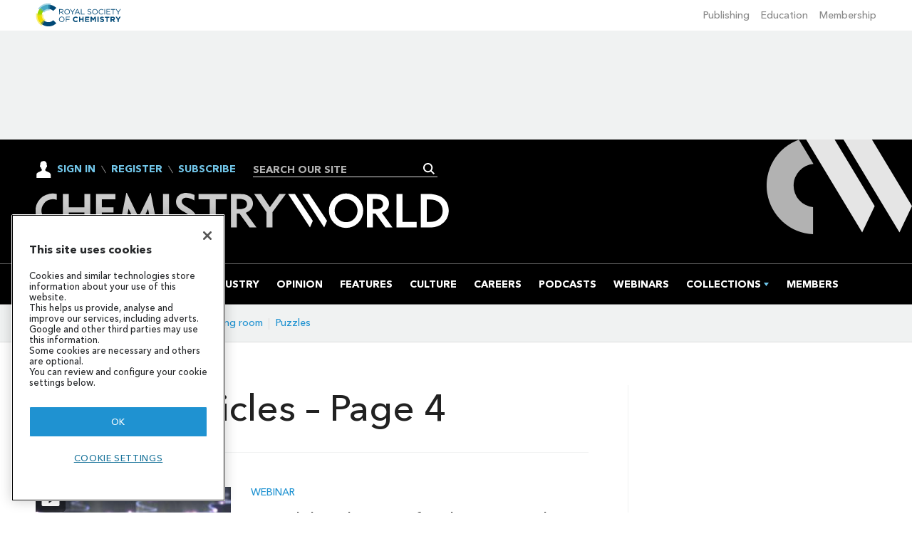

--- FILE ---
content_type: text/html; charset=utf-8
request_url: https://www.google.com/recaptcha/api2/aframe
body_size: 268
content:
<!DOCTYPE HTML><html><head><meta http-equiv="content-type" content="text/html; charset=UTF-8"></head><body><script nonce="6EHCL_vjlQKs2WYVtQXwbg">/** Anti-fraud and anti-abuse applications only. See google.com/recaptcha */ try{var clients={'sodar':'https://pagead2.googlesyndication.com/pagead/sodar?'};window.addEventListener("message",function(a){try{if(a.source===window.parent){var b=JSON.parse(a.data);var c=clients[b['id']];if(c){var d=document.createElement('img');d.src=c+b['params']+'&rc='+(localStorage.getItem("rc::a")?sessionStorage.getItem("rc::b"):"");window.document.body.appendChild(d);sessionStorage.setItem("rc::e",parseInt(sessionStorage.getItem("rc::e")||0)+1);localStorage.setItem("rc::h",'1768691898870');}}}catch(b){}});window.parent.postMessage("_grecaptcha_ready", "*");}catch(b){}</script></body></html>

--- FILE ---
content_type: text/css
request_url: https://www.chemistryworld.com/Magazine/print.css?p=7875617705150787
body_size: 1149
content:
:root{--ms-bases:1rem;--ms-ratios:1.125}table{background:#fff;border-spacing:2px 0}table td,table th{font-size:.889rem;line-height:1rem}table tr{background:transparent}table tr.odd{background:#f0f2f2}table tr.even{background:#f7f8f8}table thead tr{background:#e2e6e6}table tfoot td{background:transparent}table p{font-size:.889rem;line-height:1rem}table.sortable thead th.headerSortDown,table.sortable thead th.headerSortUp{background-color:#dcdcdc}table.sortable thead th.headerSortDown:after{clip:rect(8px,20px,17px,0)}table.sortable thead th.headerSortUp:after{clip:rect(0,20px,8px,0)}table.sortable thead th:focus,table.sortable thead th:hover{background-color:#dcdcdc}table.sortable tbody tr:nth-child(odd){background-color:#f7f8f8}table.sortable tbody tr:nth-child(2n){background:#f0f2f2}body{padding-top:0;font-family:PT Sans,sans-serif;font-size:12pt}a{color:#444}.masthead .mast{position:static;height:auto}blockquote{border-top:1px solid #f0f2f2;border-bottom:1px solid #f0f2f2;text-align:center;font-weight:700;font-style:italic;font-size:17pt}blockquote .quotesource{font-size:12pt;font-weight:400}#footer,#rightcolumn,#skiplinks,#story #columns~.container,.ad-style1,.attachment-overlay,.collectionsTabs,.footer_ad,.formbox,.hot-topics-container,.leaderboard,.mast .inner-sleeve>*,.menuContainer,.pageOptions,.picCarousel,.relatedfiles,.socialMediaLinks,.spin2scroller,.story_video,.storyAuthor,.storyLayout.gallery~.gallery.storyGallery,.storyPrimaryNav,.tabbedblocks,.topics,.video-legacy~.videoTop,.videosMedia-container,.videoStory-aside,button{display:none}#print_logo{display:block!important}.table-full .table-header{page-break-before:always;border:0 none}.table-full .table-wrapper{max-height:none}.table-full .table-wrapper table{max-height:none;page-break-before:avoid}table{page-break-before:always;font-size:11pt}table td,table th{padding:4px}.image_size_full img,.inlineFull img{width:100%}.byline{font-size:10pt}.byline .bylinePicture{display:inline-block;margin-right:6px}.factfile{padding:12px;border:1px solid #f0f2f2}.articleContent .storyMeta h3{margin-bottom:20px}.articleContent .storyMeta p{font-size:11pt}.inline_meta{font-size:10pt;border-bottom:1px solid #f0f2f2}.inline_image_left{float:left;margin-right:20px}.inline_image_right{float:right;margin-left:20px}.grid img{width:100%}.grid .sleeve{overflow:hidden}.grid .spinBlock .picture{float:left;margin-right:20px;width:300px}.grid .spinBlock .picture img{width:100%}.grid .spin_feed img{width:auto}.grid .gridLayout ul{display:-ms-flexbox;display:flex}.grid .gridLayout ul li{-ms-flex:1;flex:1;margin:0 10px}.grid .gridLayout ul li:first-child{margin-left:0}.grid .gridLayout ul li:last-child{margin-right:0}.groupBottomBox,.groupTopBox{display:none!important}.gallery.storyGallery .show-fullscreen:before,.i-overlay-full-screen-dims,.inline_image .show-fullscreen,.layoutIcon.pictureLayout:before,.storyLayout.picture~.headerWrapper .inlineFull .show-fullscreen{display:none}.storyLayout.video~.videoTop{background-color:transparent}.storyLayout.video~.videoTop .story_title h1{color:#222}.storyLayout.video~.videoTop .standfirst p{color:#444}
/*# sourceMappingURL=print.css.map */

